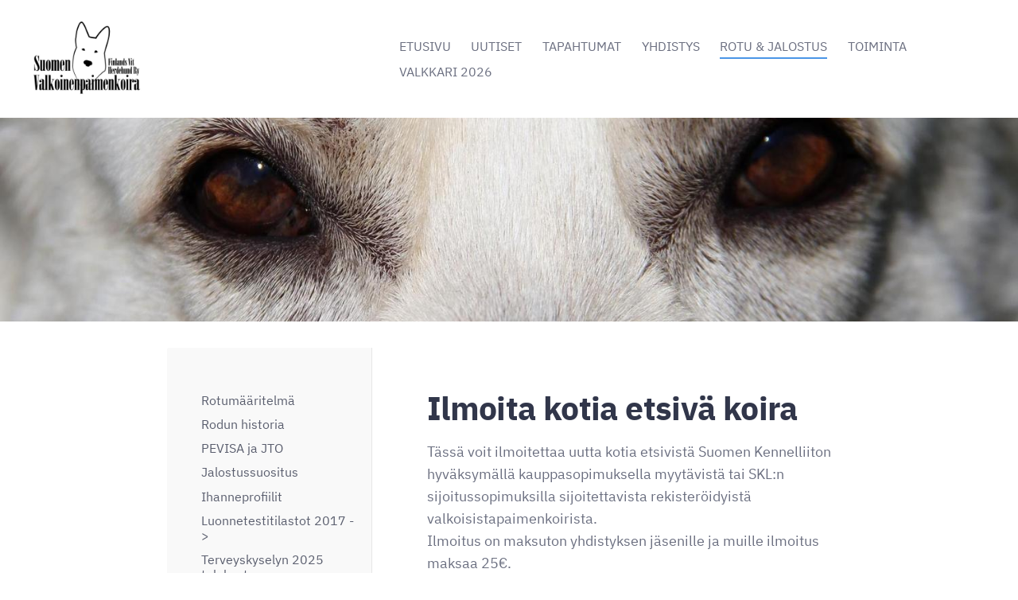

--- FILE ---
content_type: text/html; charset=utf-8
request_url: https://www.valkoinenpaimenkoirayhdistys.net/jalostus/uutta-kotia-etsivat-koirat/ilmoita-kotia-etsiva-koira/
body_size: 7758
content:
<!DOCTYPE html>
<html class="no-js" lang="fi">

<head>
  <title>Ilmoita kotia etsivä koira - Suomen valkoinenpaimenkoira ry - Finlands vit herdehund</title>
  <meta charset="utf-8">
  <meta name="viewport" content="width=device-width,initial-scale=1.0">
  <link rel="preconnect" href="https://fonts.avoine.com" crossorigin>
  <link rel="preconnect" href="https://bin.yhdistysavain.fi" crossorigin>
  <script data-cookieconsent="ignore">
    document.documentElement.classList.replace('no-js', 'js')
  </script>
  
  <link href="https://fonts.avoine.com/fonts/ibm-plex-sans/ya.css" rel="stylesheet" class="font-import">
  <link rel="stylesheet" href="/@css/browsing-1.css?b1768554759s1541582048726">
  
<link rel="canonical" href="https://www.valkoinenpaimenkoirayhdistys.net/jalostus/uutta-kotia-etsivat-koirat/ilmoita-kotia-etsiva-koira/"><meta name="description" content="Tässä voit ilmoitettaa uutta kotia etsivistä Suomen Kennelliiton hyväksymällä kauppasopimuksella myytävistä tai SKL:n sijoitussopimuksilla sijoitettavista rekisteröidyistä valkoisistapaimenkoirista.…"><meta itemprop="name" content="Ilmoita kotia etsivä koira"><meta itemprop="url" content="https://www.valkoinenpaimenkoirayhdistys.net/jalostus/uutta-kotia-etsivat-koirat/ilmoita-kotia-etsiva-koira/"><meta property="og:type" content="website"><meta property="og:title" content="Ilmoita kotia etsivä koira"><meta property="og:url" content="https://www.valkoinenpaimenkoirayhdistys.net/jalostus/uutta-kotia-etsivat-koirat/ilmoita-kotia-etsiva-koira/"><meta property="og:description" content="Tässä voit ilmoitettaa uutta kotia etsivistä Suomen Kennelliiton hyväksymällä kauppasopimuksella myytävistä tai SKL:n sijoitussopimuksilla sijoitettavista rekisteröidyistä valkoisistapaimenkoirista.…"><meta property="og:site_name" content="Suomen valkoinenpaimenkoira ry - Finlands vit herdehund"><meta name="twitter:card" content="summary_large_image"><meta name="twitter:title" content="Ilmoita kotia etsivä koira"><meta name="twitter:description" content="Tässä voit ilmoitettaa uutta kotia etsivistä Suomen Kennelliiton hyväksymällä kauppasopimuksella myytävistä tai SKL:n sijoitussopimuksilla sijoitettavista rekisteröidyistä valkoisistapaimenkoirista.…"><link rel="preload" as="image" href="https://bin.yhdistysavain.fi/1600372/dzqxnogOuLQQPj43rlOD0QqKE9/Logo%20pelkk%C3%A4%20keskitetty.jpg"><link rel="preload" as="image" href="https://bin.yhdistysavain.fi/1600372/GapJlTU2yNMBa5MUfF1O0Qsema/kansi_testib.jpg" imagesrcset="https://bin.yhdistysavain.fi/1600372/GapJlTU2yNMBa5MUfF1O0Qsema@500&#x3D;2edo8rBYXD/kansi_testib.jpg 500w, https://bin.yhdistysavain.fi/1600372/GapJlTU2yNMBa5MUfF1O0Qsema@1000&#x3D;9ZWVNYim0D/kansi_testib.jpg 1000w, https://bin.yhdistysavain.fi/1600372/GapJlTU2yNMBa5MUfF1O0Qsema@1500&#x3D;MtBHIGjAzr/kansi_testib.jpg 1500w, https://bin.yhdistysavain.fi/1600372/GapJlTU2yNMBa5MUfF1O0Qsema/kansi_testib.jpg 2042w">

  
  <script type="module" src="/@res/ssr-browsing/ssr-browsing.js?b1768554759"></script>
</head>

<body data-styles-page-id="1">
  
  
  <div id="app" class=""><a class="skip-link noindex" href="#start-of-content">Siirry sivun sisältöön</a><div class="bartender"><!----><div class="d4-mobile-bar noindex"><div class="d4-mobile-bar__col d4-mobile-bar__col--fill"><div class="d4-mobile-bar__item"><a class="d4-logo d4-logo--horizontal d4-logo--mobileBar noindex" href="/"><div class="d4-logo__image"></div><div class="d4-logo__textWrap"><span class="d4-logo__text">Suomen valkoinenpaimenkoira ry - Finlands vit herdehund</span></div></a></div></div><div class="d4-mobile-bar__col"><button class="d4-mobile-bar__item d4-offcanvas-toggle" data-bartender-toggle="top"><span aria-hidden="true" class="icon d4-offcanvas-toggle__icon"><svg style="fill: currentColor; width: 17px; height: 17px" width="1792" height="1792" viewBox="0 0 1792 1792" xmlns="http://www.w3.org/2000/svg">
  <path d="M1664 1344v128q0 26-19 45t-45 19h-1408q-26 0-45-19t-19-45v-128q0-26 19-45t45-19h1408q26 0 45 19t19 45zm0-512v128q0 26-19 45t-45 19h-1408q-26 0-45-19t-19-45v-128q0-26 19-45t45-19h1408q26 0 45 19t19 45zm0-512v128q0 26-19 45t-45 19h-1408q-26 0-45-19t-19-45v-128q0-26 19-45t45-19h1408q26 0 45 19t19 45z"/>
</svg>
</span><span class="d4-offcanvas-toggle__text sr-only">Valikko</span></button></div><!----></div><div class="d4-canvas bartender__content"><header><div class="d4-background-layers"><div class="d4-background-layer d4-background-layer--brightness"></div><div class="d4-background-layer d4-background-layer--overlay"></div><div class="d4-background-layer d4-background-layer--fade"></div></div><div class="d4-header-wrapper"><div class="flex"><div class="flex__logo"><a class="d4-logo d4-logo--horizontal d4-logo--legacy noindex" href="/"><div class="d4-logo__image"></div><div class="d4-logo__textWrap"><span class="d4-logo__text">Suomen valkoinenpaimenkoira ry - Finlands vit herdehund</span></div></a></div><div class="flex__nav"><nav class="d4-main-nav"><ul class="d4-main-nav__list" tabindex="-1"><!--[--><li class="d4-main-nav__item d4-main-nav__item--level-1"><a class="d4-main-nav__link" href="/" aria-current="false"><!----><span class="d4-main-nav__title">ETUSIVU</span><!----></a><!----></li><li class="d4-main-nav__item d4-main-nav__item--level-1"><a class="d4-main-nav__link" href="/uutiset-2/" aria-current="false"><!----><span class="d4-main-nav__title">UUTISET</span><!----></a><!----></li><li class="d4-main-nav__item d4-main-nav__item--level-1"><a class="d4-main-nav__link" href="/tapahtumat-2/" aria-current="false"><!----><span class="d4-main-nav__title">TAPAHTUMAT</span><!----></a><!----></li><li class="d4-main-nav__item d4-main-nav__item--level-1 nav__item--has-children"><a class="d4-main-nav__link" href="/yhdistys/" aria-current="false"><!----><span class="d4-main-nav__title">YHDISTYS</span><!----></a><!----></li><li class="d4-main-nav__item d4-main-nav__item--level-1 d4-main-nav__item--parent nav__item--has-children"><a class="d4-main-nav__link" href="/jalostus/" aria-current="false"><!----><span class="d4-main-nav__title">ROTU &amp; JALOSTUS</span><!----></a><!----></li><li class="d4-main-nav__item d4-main-nav__item--level-1 nav__item--has-children"><a class="d4-main-nav__link" href="/tapahtumat/" aria-current="false"><!----><span class="d4-main-nav__title">TOIMINTA</span><!----></a><!----></li><li class="d4-main-nav__item d4-main-nav__item--level-1"><a class="d4-main-nav__link" href="/valkkari-2026/" aria-current="false"><!----><span class="d4-main-nav__title">VALKKARI 2026</span><!----></a><!----></li><!--]--></ul></nav><!----></div></div></div><!--[--><!--]--></header><div class="d4-canvas-wrapper"><div class="has-children content"><aside><nav class="d4-sub-nav"><ul class="d4-sub-nav__list" tabindex="-1"><!--[--><li class="d4-sub-nav__item d4-sub-nav__item--level-1"><a class="d4-sub-nav__link" href="/jalostus/rotumaaritelma/" aria-current="false"><!----><span class="d4-sub-nav__title">Rotumääritelmä</span><!----></a><!----></li><li class="d4-sub-nav__item d4-sub-nav__item--level-1"><a class="d4-sub-nav__link" href="/jalostus/rodun-historia/" aria-current="false"><!----><span class="d4-sub-nav__title">Rodun historia</span><!----></a><!----></li><li class="d4-sub-nav__item d4-sub-nav__item--level-1"><a class="d4-sub-nav__link" href="/jalostus/pevisa-ja-jto/" aria-current="false"><!----><span class="d4-sub-nav__title">PEVISA ja JTO</span><!----></a><!----></li><li class="d4-sub-nav__item d4-sub-nav__item--level-1"><a class="d4-sub-nav__link" href="/jalostus/jalostussuositus/" aria-current="false"><!----><span class="d4-sub-nav__title">Jalostussuositus</span><!----></a><!----></li><li class="d4-sub-nav__item d4-sub-nav__item--level-1"><a class="d4-sub-nav__link" href="/jalostus/ihanneprofiilit/" aria-current="false"><!----><span class="d4-sub-nav__title">Ihanneprofiilit</span><!----></a><!----></li><li class="d4-sub-nav__item d4-sub-nav__item--level-1"><a class="d4-sub-nav__link" href="/jalostus/luonnetestitilastot-2017/" aria-current="false"><!----><span class="d4-sub-nav__title">Luonnetestitilastot 2017 -&gt;</span><!----></a><!----></li><li class="d4-sub-nav__item d4-sub-nav__item--level-1"><a class="d4-sub-nav__link" href="/jalostus/terveyskyselyn-2025-tulokset/" aria-current="false"><!----><span class="d4-sub-nav__title">Terveyskyselyn 2025 tulokset</span><!----></a><!----></li><li class="d4-sub-nav__item d4-sub-nav__item--level-1"><a class="d4-sub-nav__link" href="/jalostus/kasvattajat/" aria-current="false"><!----><span class="d4-sub-nav__title">Kasvattajat</span><!----></a><!----></li><li class="d4-sub-nav__item d4-sub-nav__item--level-1"><a class="d4-sub-nav__link" href="/jalostus/pentulista/" aria-current="false"><!----><span class="d4-sub-nav__title">Pentulista</span><!----></a><!----></li><li class="d4-sub-nav__item d4-sub-nav__item--level-1"><a class="d4-sub-nav__link" href="/jalostus/jalostusuroslista/" aria-current="false"><!----><span class="d4-sub-nav__title">Jalostusuroslista</span><!----></a><!----></li><li class="d4-sub-nav__item d4-sub-nav__item--level-1 d4-sub-nav__item--parent nav__item--has-children"><a class="d4-sub-nav__link" href="/jalostus/uutta-kotia-etsivat-koirat/" aria-current="false"><!----><span class="d4-sub-nav__title">Uutta kotia etsivät koirat</span><!----></a><!--[--><!----><ul class="d4-sub-nav__list" tabindex="-1" id="nav__list--36" aria-label="Sivun Uutta kotia etsivät koirat alasivut"><!--[--><li class="d4-sub-nav__item d4-sub-nav__item--level-2 d4-sub-nav__item--parent d4-sub-nav__item--current not-in-menu"><a class="d4-sub-nav__link" href="/jalostus/uutta-kotia-etsivat-koirat/ilmoita-kotia-etsiva-koira/" aria-current="page"><!----><span class="d4-sub-nav__title">Ilmoita kotia etsivä koira</span><!----></a><!----></li><!--]--></ul><!--]--></li><!--]--></ul></nav><div class="zone-container"><div class="zone" data-zone-id="75sidebar"><!----><!--[--><!--]--><!----></div><!----></div></aside><main role="main" id="start-of-content"><div class="zone-container"><div class="zone" data-zone-id="50main"><!----><!--[--><!--[--><div class="widget-container" id="wc-XuZNvTTS7u0mA0gGeVjL"><div id="widget-XuZNvTTS7u0mA0gGeVjL" class="widget widget-text"><!--[--><div><h1>Ilmoita kotia etsivä koira</h1></div><!--]--></div></div><!--]--><!--[--><div class="widget-container" id="wc-G9lH2DVnCOeml5gJnaMW"><div id="widget-G9lH2DVnCOeml5gJnaMW" class="widget widget-text"><!--[--><div><p>Tässä voit ilmoitettaa uutta kotia etsivistä Suomen Kennelliiton hyväksymällä kauppasopimuksella myytävistä tai SKL:n sijoitussopimuksilla sijoitettavista rekisteröidyistä valkoisistapaimenkoirista.<br />Ilmoitus on maksuton yhdistyksen jäsenille ja muille ilmoitus maksaa 25€.</p><p>Koiran voi ilmoittaa listalle koiran omistaja tai kasvattaja.</p></div><!--]--></div></div><!--]--><!--[--><div class="widget-container" id="wc-qccpSdufInMYUdIq2VFg"><div id="widget-qccpSdufInMYUdIq2VFg" class="widget widget-form"><!--[--><div><noscript class="noindex">Kytke selaimesi asetuksista Javascript käyttöön, jotta voit lähettää tämän lomakkeen.</noscript><!--[--><!----><form class="d4-form d4-form--noSpacing d4-form--wide d4-form--site d4-form--hidden" method="post" action="/@form/post"><!--[--><!--]--><div class="d4-form__content" tabindex="-1"><div class="d4-input-wrap"><div class="d4-input-wrap__content"><!--[--><!--[--><!--[--><!--[--><div class="d4-form-content" style=""><!--[--><div><h3><strong>Ilmoita koira kotia etsivien listalle tällä lomakkeella</strong></h3><p><em>Tähdellä merkityt ovat pakollisia kenttiä.</em></p></div><!--]--></div><!--]--><!--[--><div class="d4-input-base d4-input d4-input-base--labelLeft" style=""><label for="form-field-qccpSdufInMYUdIq2VFg-GMq0WjeEveuZG5n5zZHU" class="d4-label d4-label--left"><div class="d4-label__text"><!--[--><!--[--><!--[-->Koiran kutsumanimi<!--]--><!--]--><!--]--><!----></div></label><div class="d4-input-base__content"><!--[--><div class="d4-input__content"><!----><input class="d4-input__input d4-input__input--radius-left d4-input__input--radius-right" id="form-field-qccpSdufInMYUdIq2VFg-GMq0WjeEveuZG5n5zZHU" type="text" autocomplete="off" spellcheck="false" style=""><!----><!----></div><!--]--><!----><!----><div class="d4-input-wrap d4-input-base__after"><div class="d4-input-wrap__content"><!--[--><!--]--></div></div></div></div><!--]--><!--[--><div class="d4-input-base d4-input d4-input-base--labelLeft d4-input-base--required" style=""><label for="form-field-qccpSdufInMYUdIq2VFg-evJjzu7YK7OwROhqzLsh" class="d4-label d4-label--left d4-label--required"><div class="d4-label__text"><!--[--><!--[--><!--[-->Koiran virallinen nimi<!--]--><!--]--><!--]--><span class="d4-label__asterisk" aria-hidden="true"> *</span></div></label><div class="d4-input-base__content"><!--[--><div class="d4-input__content"><!----><input class="d4-input__input d4-input__input--radius-left d4-input__input--radius-right" id="form-field-qccpSdufInMYUdIq2VFg-evJjzu7YK7OwROhqzLsh" type="text" autocomplete="off" spellcheck="false" required style=""><!----><!----></div><!--]--><!----><!----><div class="d4-input-wrap d4-input-base__after"><div class="d4-input-wrap__content"><!--[--><!--]--></div></div></div></div><!--]--><!--[--><div class="d4-input-base d4-input d4-input-base--labelLeft d4-input-base--required" style=""><label for="form-field-qccpSdufInMYUdIq2VFg-M3xl9XR50ItnIfj1qzhx" class="d4-label d4-label--left d4-label--required"><div class="d4-label__text"><!--[--><!--[--><!--[-->Koiran rekisterinumero<!--]--><!--]--><!--]--><span class="d4-label__asterisk" aria-hidden="true"> *</span></div></label><div class="d4-input-base__content"><!--[--><div class="d4-input__content"><!----><input class="d4-input__input d4-input__input--radius-left d4-input__input--radius-right" id="form-field-qccpSdufInMYUdIq2VFg-M3xl9XR50ItnIfj1qzhx" type="text" autocomplete="off" spellcheck="false" required style=""><!----><!----></div><!--]--><!----><!----><div class="d4-input-wrap d4-input-base__after"><div class="d4-input-wrap__content"><!--[--><!--]--></div></div></div></div><!--]--><!--[--><fieldset id="form-field-qccpSdufInMYUdIq2VFg-vHU2PJmB8TKLLCihi7SS" class="d4-fieldset"><div class="d4-fieldset__wrap d4-fieldset__wrap--labelLeft"><div class="d4-fieldset__legendWrap d4-fieldset__legendWrap--left"><legend class="d4-fieldset__legend d4-fieldset__legend--left d4-fieldset__legend--required">Koira<span class="d4-fieldset__asterisk" aria-hidden="true"> *</span></legend></div><div class="d4-fieldset__content"><div class="d4-input-wrap"><div class="d4-input-wrap__content"><!--[--><!--[--><!--[--><div class="d4-input-base d4-radio" style=""><!----><div class="d4-input-base__content"><!--[--><label for="form-field-qccpSdufInMYUdIq2VFg-vHU2PJmB8TKLLCihi7SS-vLIUHPUxejlO16WvXaM9" class="d4-label d4-label--noSpacing d4-label--indent d4-radio__label"><div class="d4-label__text"><!--[--><input class="d4-radio__input" type="radio" id="form-field-qccpSdufInMYUdIq2VFg-vHU2PJmB8TKLLCihi7SS-vLIUHPUxejlO16WvXaM9" value="vLIUHPUxejlO16WvXaM9"><div class="d4-radio__boxWrap"><span class="d4-radio__box"><span class="d4-radio__tick"></span></span></div><span class=""><!--[-->myydään<!--]--></span><!--]--><!----></div></label><!----><!--]--><!----><!----><div class="d4-input-wrap d4-input-base__after d4-input-base__after--indent"><div class="d4-input-wrap__content"><!--[--><!--]--></div></div></div></div><div class="d4-input-base d4-radio" style=""><!----><div class="d4-input-base__content"><!--[--><label for="form-field-qccpSdufInMYUdIq2VFg-vHU2PJmB8TKLLCihi7SS-7xwSbw53E2l25oNtdGvR" class="d4-label d4-label--noSpacing d4-label--indent d4-radio__label"><div class="d4-label__text"><!--[--><input class="d4-radio__input" type="radio" id="form-field-qccpSdufInMYUdIq2VFg-vHU2PJmB8TKLLCihi7SS-7xwSbw53E2l25oNtdGvR" value="7xwSbw53E2l25oNtdGvR"><div class="d4-radio__boxWrap"><span class="d4-radio__box"><span class="d4-radio__tick"></span></span></div><span class=""><!--[-->sijoitetaan<!--]--></span><!--]--><!----></div></label><!----><!--]--><!----><!----><div class="d4-input-wrap d4-input-base__after d4-input-base__after--indent"><div class="d4-input-wrap__content"><!--[--><!--]--></div></div></div></div><!--]--><!--]--><!--]--></div></div></div></div></fieldset><!--]--><!--[--><div class="d4-input-base d4-input d4-input-base--labelLeft d4-input-base--required" style=""><label for="form-field-qccpSdufInMYUdIq2VFg-uXVmwsGoMTAMGZVVhCXm" class="d4-label d4-label--left d4-label--required"><div class="d4-label__text"><!--[--><!--[--><!--[-->Hinta (€)<!--]--><!--]--><!--]--><span class="d4-label__asterisk" aria-hidden="true"> *</span></div></label><div class="d4-input-base__content"><!--[--><div class="d4-input__content"><!----><input class="d4-input__input d4-input__input--radius-left d4-input__input--radius-right" id="form-field-qccpSdufInMYUdIq2VFg-uXVmwsGoMTAMGZVVhCXm" type="text" autocomplete="off" spellcheck="false" required style=""><!----><!----></div><!--]--><!----><!----><div class="d4-input-wrap d4-input-base__after"><div class="d4-input-wrap__content"><!--[--><!--]--></div></div></div></div><!--]--><!--[--><div class="d4-input-base d4-input d4-input-base--labelLeft d4-input-base--required" style=""><label for="form-field-qccpSdufInMYUdIq2VFg-Hw6OHUNs5noEpA4E5e9N" class="d4-label d4-label--left d4-label--required"><div class="d4-label__text"><!--[--><!--[--><!--[-->Koiran sijainti<!--]--><!--]--><!--]--><span class="d4-label__asterisk" aria-hidden="true"> *</span></div></label><div class="d4-input-base__content"><!--[--><div class="d4-input__content"><!----><input class="d4-input__input d4-input__input--radius-left d4-input__input--radius-right" id="form-field-qccpSdufInMYUdIq2VFg-Hw6OHUNs5noEpA4E5e9N" type="text" autocomplete="off" spellcheck="false" required style=""><!----><!----></div><!--]--><!----><!----><div class="d4-input-wrap d4-input-base__after"><div class="d4-input-wrap__content"><!--[--><!--]--></div></div></div></div><!--]--><!--[--><div class="d4-input-base d4-textarea d4-input-base--labelLeft" style=""><label for="form-field-qccpSdufInMYUdIq2VFg-GgDR7B7NvIluFufp4TXl" class="d4-label d4-label--left"><div class="d4-label__text"><!--[--><!--[--><!--[-->Kuvaus koirasta ja miksi etsii uutta kotia<!--]--><!--]--><!--]--><!----></div></label><div class="d4-input-base__content"><!--[--><textarea class="d4-textarea__input" id="form-field-qccpSdufInMYUdIq2VFg-GgDR7B7NvIluFufp4TXl" rows="3" autocomplete="off" spellcheck="false"></textarea><!--]--><!----><!----><div class="d4-input-wrap d4-input-base__after"><div class="d4-input-wrap__content"><!--[--><!--]--></div></div></div></div><!--]--><!--[--><div class="d4-input-base d4-textarea d4-input-base--labelLeft" style=""><label for="form-field-qccpSdufInMYUdIq2VFg-PPYKHVjfgVcIDdUwWEBc" class="d4-label d4-label--left"><div class="d4-label__text"><!--[--><!--[--><!--[-->Toiveet tai vaatimukset tulevalle kodille<!--]--><!--]--><!--]--><!----></div></label><div class="d4-input-base__content"><!--[--><textarea class="d4-textarea__input" id="form-field-qccpSdufInMYUdIq2VFg-PPYKHVjfgVcIDdUwWEBc" rows="3" autocomplete="off" spellcheck="false"></textarea><!--]--><!----><!----><div class="d4-input-wrap d4-input-base__after"><div class="d4-input-wrap__content"><!--[--><!--]--></div></div></div></div><!--]--><!--[--><div class="d4-input-base d4-input d4-input-base--labelLeft d4-input-base--required" style=""><label for="form-field-qccpSdufInMYUdIq2VFg-MHgCg8w6Hn2aC2S5CpSu" class="d4-label d4-label--left d4-label--required"><div class="d4-label__text"><!--[--><!--[--><!--[-->Ilmoittajan etu- ja sukunimi<!--]--><!--]--><!--]--><span class="d4-label__asterisk" aria-hidden="true"> *</span></div></label><div class="d4-input-base__content"><!--[--><div class="d4-input__content"><!----><input class="d4-input__input d4-input__input--radius-left d4-input__input--radius-right" id="form-field-qccpSdufInMYUdIq2VFg-MHgCg8w6Hn2aC2S5CpSu" type="text" autocomplete="off" spellcheck="false" required style=""><!----><!----></div><!--]--><!----><!----><div class="d4-input-wrap d4-input-base__after"><div class="d4-input-wrap__content"><!--[--><!--]--></div></div></div></div><!--]--><!--[--><fieldset id="form-field-qccpSdufInMYUdIq2VFg-wU0x4CWryvhny4Ta5dzY" class="d4-fieldset"><div class="d4-fieldset__wrap d4-fieldset__wrap--labelLeft"><div class="d4-fieldset__legendWrap d4-fieldset__legendWrap--left"><legend class="d4-fieldset__legend d4-fieldset__legend--left d4-fieldset__legend--required">Ilmoittajan nimi julkaistaan<span class="d4-fieldset__asterisk" aria-hidden="true"> *</span></legend></div><div class="d4-fieldset__content"><div class="d4-input-wrap"><div class="d4-input-wrap__content"><!--[--><!--[--><!--[--><div class="d4-input-base d4-radio" style=""><!----><div class="d4-input-base__content"><!--[--><label for="form-field-qccpSdufInMYUdIq2VFg-wU0x4CWryvhny4Ta5dzY-o7Bz4BuOQ3XNuViYP11B" class="d4-label d4-label--noSpacing d4-label--indent d4-radio__label"><div class="d4-label__text"><!--[--><input class="d4-radio__input" type="radio" id="form-field-qccpSdufInMYUdIq2VFg-wU0x4CWryvhny4Ta5dzY-o7Bz4BuOQ3XNuViYP11B" value="o7Bz4BuOQ3XNuViYP11B"><div class="d4-radio__boxWrap"><span class="d4-radio__box"><span class="d4-radio__tick"></span></span></div><span class=""><!--[-->Kyllä<!--]--></span><!--]--><!----></div></label><!----><!--]--><!----><!----><div class="d4-input-wrap d4-input-base__after d4-input-base__after--indent"><div class="d4-input-wrap__content"><!--[--><!--]--></div></div></div></div><div class="d4-input-base d4-radio" style=""><!----><div class="d4-input-base__content"><!--[--><label for="form-field-qccpSdufInMYUdIq2VFg-wU0x4CWryvhny4Ta5dzY-vTdsW4ljlC8FsCAvffdp" class="d4-label d4-label--noSpacing d4-label--indent d4-radio__label"><div class="d4-label__text"><!--[--><input class="d4-radio__input" type="radio" id="form-field-qccpSdufInMYUdIq2VFg-wU0x4CWryvhny4Ta5dzY-vTdsW4ljlC8FsCAvffdp" value="vTdsW4ljlC8FsCAvffdp"><div class="d4-radio__boxWrap"><span class="d4-radio__box"><span class="d4-radio__tick"></span></span></div><span class=""><!--[-->Ei<!--]--></span><!--]--><!----></div></label><!----><!--]--><!----><!----><div class="d4-input-wrap d4-input-base__after d4-input-base__after--indent"><div class="d4-input-wrap__content"><!--[--><!--]--></div></div></div></div><!--]--><!--]--><!--]--></div></div></div></div></fieldset><!--]--><!--[--><fieldset id="form-field-qccpSdufInMYUdIq2VFg-cJ7TtGm6QffTIYMq002S" class="d4-fieldset"><div class="d4-fieldset__wrap d4-fieldset__wrap--labelLeft"><div class="d4-fieldset__legendWrap d4-fieldset__legendWrap--left"><legend class="d4-fieldset__legend d4-fieldset__legend--left d4-fieldset__legend--required">Ilmoittaja on koiran<span class="d4-fieldset__asterisk" aria-hidden="true"> *</span></legend></div><div class="d4-fieldset__content"><div class="d4-input-wrap"><div class="d4-input-wrap__content"><!--[--><!--[--><!--[--><div class="d4-input-base d4-radio" style=""><!----><div class="d4-input-base__content"><!--[--><label for="form-field-qccpSdufInMYUdIq2VFg-cJ7TtGm6QffTIYMq002S-g2ijJYi3P1CKWVNa00ep" class="d4-label d4-label--noSpacing d4-label--indent d4-radio__label"><div class="d4-label__text"><!--[--><input class="d4-radio__input" type="radio" id="form-field-qccpSdufInMYUdIq2VFg-cJ7TtGm6QffTIYMq002S-g2ijJYi3P1CKWVNa00ep" value="g2ijJYi3P1CKWVNa00ep"><div class="d4-radio__boxWrap"><span class="d4-radio__box"><span class="d4-radio__tick"></span></span></div><span class=""><!--[-->omistaja<!--]--></span><!--]--><!----></div></label><!----><!--]--><!----><!----><div class="d4-input-wrap d4-input-base__after d4-input-base__after--indent"><div class="d4-input-wrap__content"><!--[--><!--]--></div></div></div></div><div class="d4-input-base d4-radio" style=""><!----><div class="d4-input-base__content"><!--[--><label for="form-field-qccpSdufInMYUdIq2VFg-cJ7TtGm6QffTIYMq002S-GW95kEetQkTkiizGY5EC" class="d4-label d4-label--noSpacing d4-label--indent d4-radio__label"><div class="d4-label__text"><!--[--><input class="d4-radio__input" type="radio" id="form-field-qccpSdufInMYUdIq2VFg-cJ7TtGm6QffTIYMq002S-GW95kEetQkTkiizGY5EC" value="GW95kEetQkTkiizGY5EC"><div class="d4-radio__boxWrap"><span class="d4-radio__box"><span class="d4-radio__tick"></span></span></div><span class=""><!--[-->kasvattaja<!--]--></span><!--]--><!----></div></label><!----><!--]--><!----><!----><div class="d4-input-wrap d4-input-base__after d4-input-base__after--indent"><div class="d4-input-wrap__content"><!--[--><!--]--></div></div></div></div><!--]--><!--]--><!--]--></div></div></div></div></fieldset><!--]--><!--[--><div class="d4-input-base d4-input d4-input-base--labelLeft d4-input-base--required" style=""><label for="form-field-qccpSdufInMYUdIq2VFg-B6RaLB2Jy1XpJTv4t1A8" class="d4-label d4-label--left d4-label--required"><div class="d4-label__text"><!--[--><!--[--><!--[-->Ilmoittajan lähiosoite<!--]--><!--]--><!--]--><span class="d4-label__asterisk" aria-hidden="true"> *</span></div></label><div class="d4-input-base__content"><!--[--><div class="d4-input__content"><!----><input class="d4-input__input d4-input__input--radius-left d4-input__input--radius-right" id="form-field-qccpSdufInMYUdIq2VFg-B6RaLB2Jy1XpJTv4t1A8" type="text" autocomplete="off" spellcheck="false" required style=""><!----><!----></div><!--]--><!----><!----><div class="d4-input-wrap d4-input-base__after"><div class="d4-input-wrap__content"><!--[--><!--]--></div></div></div></div><!--]--><!--[--><div class="d4-input-base d4-input d4-input-base--labelLeft d4-input-base--required" style=""><label for="form-field-qccpSdufInMYUdIq2VFg-ReKSB1KWtDiosqymflRz" class="d4-label d4-label--left d4-label--required"><div class="d4-label__text"><!--[--><!--[--><!--[-->Ilmoittajan postinumero ja -toimipaikka<!--]--><!--]--><!--]--><span class="d4-label__asterisk" aria-hidden="true"> *</span></div></label><div class="d4-input-base__content"><!--[--><div class="d4-input__content"><!----><input class="d4-input__input d4-input__input--radius-left d4-input__input--radius-right" id="form-field-qccpSdufInMYUdIq2VFg-ReKSB1KWtDiosqymflRz" type="text" autocomplete="off" spellcheck="false" required style=""><!----><!----></div><!--]--><!----><!----><div class="d4-input-wrap d4-input-base__after"><div class="d4-input-wrap__content"><!--[--><!--]--></div></div></div></div><!--]--><!--[--><div class="d4-input-base d4-input d4-input-base--labelLeft d4-input-base--required" style=""><label for="form-field-qccpSdufInMYUdIq2VFg-gMnb3ZCE2f5GEiQMU4B5" class="d4-label d4-label--left d4-label--required"><div class="d4-label__text"><!--[--><!--[--><!--[-->Ilmoittajan sähköposti<!--]--><!--]--><!--]--><span class="d4-label__asterisk" aria-hidden="true"> *</span></div></label><div class="d4-input-base__content"><!--[--><div class="d4-input__content"><!----><input class="d4-input__input d4-input__input--radius-left d4-input__input--radius-right" id="form-field-qccpSdufInMYUdIq2VFg-gMnb3ZCE2f5GEiQMU4B5" type="email" autocomplete="off" spellcheck="false" required style=""><!----><!----></div><!--]--><!----><!----><div class="d4-input-wrap d4-input-base__after"><div class="d4-input-wrap__content"><!--[--><!--]--></div></div></div></div><!--]--><!--[--><fieldset id="form-field-qccpSdufInMYUdIq2VFg-cmCNdzDeE3zoMkOUiyFv" class="d4-fieldset"><div class="d4-fieldset__wrap d4-fieldset__wrap--labelLeft"><div class="d4-fieldset__legendWrap d4-fieldset__legendWrap--left"><legend class="d4-fieldset__legend d4-fieldset__legend--left d4-fieldset__legend--required">Sähköpostiosoite julkaistaan ilmoituksessa<span class="d4-fieldset__asterisk" aria-hidden="true"> *</span></legend></div><div class="d4-fieldset__content"><div class="d4-input-wrap"><div class="d4-input-wrap__content"><!--[--><!--[--><!--[--><div class="d4-input-base d4-radio" style=""><!----><div class="d4-input-base__content"><!--[--><label for="form-field-qccpSdufInMYUdIq2VFg-cmCNdzDeE3zoMkOUiyFv-A939335wDntBjHPH0wtS" class="d4-label d4-label--noSpacing d4-label--indent d4-radio__label"><div class="d4-label__text"><!--[--><input class="d4-radio__input" type="radio" id="form-field-qccpSdufInMYUdIq2VFg-cmCNdzDeE3zoMkOUiyFv-A939335wDntBjHPH0wtS" value="A939335wDntBjHPH0wtS"><div class="d4-radio__boxWrap"><span class="d4-radio__box"><span class="d4-radio__tick"></span></span></div><span class=""><!--[-->Kyllä<!--]--></span><!--]--><!----></div></label><!----><!--]--><!----><!----><div class="d4-input-wrap d4-input-base__after d4-input-base__after--indent"><div class="d4-input-wrap__content"><!--[--><!--]--></div></div></div></div><div class="d4-input-base d4-radio" style=""><!----><div class="d4-input-base__content"><!--[--><label for="form-field-qccpSdufInMYUdIq2VFg-cmCNdzDeE3zoMkOUiyFv-eA7I3kZ2xLExBpFVT9kp" class="d4-label d4-label--noSpacing d4-label--indent d4-radio__label"><div class="d4-label__text"><!--[--><input class="d4-radio__input" type="radio" id="form-field-qccpSdufInMYUdIq2VFg-cmCNdzDeE3zoMkOUiyFv-eA7I3kZ2xLExBpFVT9kp" value="eA7I3kZ2xLExBpFVT9kp"><div class="d4-radio__boxWrap"><span class="d4-radio__box"><span class="d4-radio__tick"></span></span></div><span class=""><!--[-->Ei<!--]--></span><!--]--><!----></div></label><!----><!--]--><!----><!----><div class="d4-input-wrap d4-input-base__after d4-input-base__after--indent"><div class="d4-input-wrap__content"><!--[--><!--]--></div></div></div></div><!--]--><!--]--><!--]--></div></div></div></div></fieldset><!--]--><!--[--><div class="d4-input-base d4-input d4-input-base--labelLeft d4-input-base--required" style=""><label for="form-field-qccpSdufInMYUdIq2VFg-yieAqPlGQPYS5qF2dcci" class="d4-label d4-label--left d4-label--required"><div class="d4-label__text"><!--[--><!--[--><!--[-->Ilmoittajan puhelinnumero<!--]--><!--]--><!--]--><span class="d4-label__asterisk" aria-hidden="true"> *</span></div></label><div class="d4-input-base__content"><!--[--><div class="d4-input__content"><!----><input class="d4-input__input d4-input__input--radius-left d4-input__input--radius-right" id="form-field-qccpSdufInMYUdIq2VFg-yieAqPlGQPYS5qF2dcci" type="text" autocomplete="off" spellcheck="false" required style=""><!----><!----></div><!--]--><!----><!----><div class="d4-input-wrap d4-input-base__after"><div class="d4-input-wrap__content"><!--[--><!--]--></div></div></div></div><!--]--><!--[--><fieldset id="form-field-qccpSdufInMYUdIq2VFg-7PwMOM6OJnOlCKUlMYH1" class="d4-fieldset"><div class="d4-fieldset__wrap d4-fieldset__wrap--labelLeft"><div class="d4-fieldset__legendWrap d4-fieldset__legendWrap--left"><legend class="d4-fieldset__legend d4-fieldset__legend--left d4-fieldset__legend--required">Puhelinnumero julkaistaan ilmoituksessa<span class="d4-fieldset__asterisk" aria-hidden="true"> *</span></legend></div><div class="d4-fieldset__content"><div class="d4-input-wrap"><div class="d4-input-wrap__content"><!--[--><!--[--><!--[--><div class="d4-input-base d4-radio" style=""><!----><div class="d4-input-base__content"><!--[--><label for="form-field-qccpSdufInMYUdIq2VFg-7PwMOM6OJnOlCKUlMYH1-C1MQBYYEfB0WghiyCZKm" class="d4-label d4-label--noSpacing d4-label--indent d4-radio__label"><div class="d4-label__text"><!--[--><input class="d4-radio__input" type="radio" id="form-field-qccpSdufInMYUdIq2VFg-7PwMOM6OJnOlCKUlMYH1-C1MQBYYEfB0WghiyCZKm" value="C1MQBYYEfB0WghiyCZKm"><div class="d4-radio__boxWrap"><span class="d4-radio__box"><span class="d4-radio__tick"></span></span></div><span class=""><!--[-->Kyllä<!--]--></span><!--]--><!----></div></label><!----><!--]--><!----><!----><div class="d4-input-wrap d4-input-base__after d4-input-base__after--indent"><div class="d4-input-wrap__content"><!--[--><!--]--></div></div></div></div><div class="d4-input-base d4-radio" style=""><!----><div class="d4-input-base__content"><!--[--><label for="form-field-qccpSdufInMYUdIq2VFg-7PwMOM6OJnOlCKUlMYH1-jAYL0UiDD26umAIeuzOE" class="d4-label d4-label--noSpacing d4-label--indent d4-radio__label"><div class="d4-label__text"><!--[--><input class="d4-radio__input" type="radio" id="form-field-qccpSdufInMYUdIq2VFg-7PwMOM6OJnOlCKUlMYH1-jAYL0UiDD26umAIeuzOE" value="jAYL0UiDD26umAIeuzOE"><div class="d4-radio__boxWrap"><span class="d4-radio__box"><span class="d4-radio__tick"></span></span></div><span class=""><!--[-->Ei<!--]--></span><!--]--><!----></div></label><!----><!--]--><!----><!----><div class="d4-input-wrap d4-input-base__after d4-input-base__after--indent"><div class="d4-input-wrap__content"><!--[--><!--]--></div></div></div></div><!--]--><!--]--><!--]--></div></div></div></div></fieldset><!--]--><!--[--><fieldset id="form-field-qccpSdufInMYUdIq2VFg-aNvEnIQPHPaVuEOa5ug9" class="d4-fieldset"><div class="d4-fieldset__wrap d4-fieldset__wrap--labelLeft"><div class="d4-fieldset__legendWrap d4-fieldset__legendWrap--left"><legend class="d4-fieldset__legend d4-fieldset__legend--left d4-fieldset__legend--required">Ilmoittaja on Suomen Valkoinenpaimenkoira ry:n jäsen<span class="d4-fieldset__asterisk" aria-hidden="true"> *</span></legend></div><div class="d4-fieldset__content"><div class="d4-input-wrap"><div class="d4-input-wrap__content"><!--[--><!--[--><!--[--><div class="d4-input-base d4-radio" style=""><!----><div class="d4-input-base__content"><!--[--><label for="form-field-qccpSdufInMYUdIq2VFg-aNvEnIQPHPaVuEOa5ug9-CS2znz7LNxMPHMo4beBK" class="d4-label d4-label--noSpacing d4-label--indent d4-radio__label"><div class="d4-label__text"><!--[--><input class="d4-radio__input" type="radio" id="form-field-qccpSdufInMYUdIq2VFg-aNvEnIQPHPaVuEOa5ug9-CS2znz7LNxMPHMo4beBK" value="CS2znz7LNxMPHMo4beBK"><div class="d4-radio__boxWrap"><span class="d4-radio__box"><span class="d4-radio__tick"></span></span></div><span class=""><!--[-->Kyllä<!--]--></span><!--]--><!----></div></label><!----><!--]--><!----><!----><div class="d4-input-wrap d4-input-base__after d4-input-base__after--indent"><div class="d4-input-wrap__content"><!--[--><!--]--></div></div></div></div><div class="d4-input-base d4-radio" style=""><!----><div class="d4-input-base__content"><!--[--><label for="form-field-qccpSdufInMYUdIq2VFg-aNvEnIQPHPaVuEOa5ug9-nrfUEynxhTGZW8tknLVF" class="d4-label d4-label--noSpacing d4-label--indent d4-radio__label"><div class="d4-label__text"><!--[--><input class="d4-radio__input" type="radio" id="form-field-qccpSdufInMYUdIq2VFg-aNvEnIQPHPaVuEOa5ug9-nrfUEynxhTGZW8tknLVF" value="nrfUEynxhTGZW8tknLVF"><div class="d4-radio__boxWrap"><span class="d4-radio__box"><span class="d4-radio__tick"></span></span></div><span class=""><!--[-->Ei<!--]--></span><!--]--><!----></div></label><!----><!--]--><!----><!----><div class="d4-input-wrap d4-input-base__after d4-input-base__after--indent"><div class="d4-input-wrap__content"><!--[--><!--]--></div></div></div></div><!--]--><!--]--><!--]--></div></div></div></div></fieldset><!--]--><!--[--><div class="d4-input-base d4-attachment d4-input-base--labelLeft" style=""><label for="form-field-qccpSdufInMYUdIq2VFg-TTV9dC0JxUm6mSoucYS9" class="d4-label d4-label--left"><div class="d4-label__text"><!--[--><!--[--><!--[-->Lisää kuva<!--]--><!--]--><!--]--><!----></div></label><div class="d4-input-base__content"><!--[--><div class="d4-attachment__content"><!--[--><button type="button" class="d4-button d4-button--spacing-normal d4-button--color-secondary d4-button--icon-left d4-button--context-website d4-button--text-center" style="" aria-disabled="false"><div class="d4-button__content"><!----><span class="d4-button__text">Valitse tiedosto</span></div><!----><!----></button><div class="d4-attachment__input" aria-hidden="true"><input class="d4-attachment__input" id="form-field-qccpSdufInMYUdIq2VFg-TTV9dC0JxUm6mSoucYS9" type="file" tabindex="-1"></div><!--]--></div><!--]--><!----><!----><div class="d4-input-wrap d4-input-base__after"><div class="d4-input-wrap__content"><!--[--><!--]--></div></div></div></div><!--]--><!--]--><div class="widget-form__asv"><!--[--><div class="d4-input-base d4-input" style=""><label for="form-field-qccpSdufInMYUdIq2VFg-d4asv1" class="d4-label"><div class="d4-label__text"><!--[--><!--[--><!--[-->d4asv1<!--]--><!--]--><!--]--><!----></div></label><div class="d4-input-base__content"><!--[--><div class="d4-input__content"><!----><input class="d4-input__input d4-input__input--radius-left d4-input__input--radius-right" id="form-field-qccpSdufInMYUdIq2VFg-d4asv1" type="text" autocomplete="off" spellcheck="false" style=""><!----><!----></div><!--]--><!----><!----><div class="d4-input-wrap d4-input-base__after"><div class="d4-input-wrap__content"><!--[--><!--]--></div></div></div></div><div class="d4-input-base d4-input" style=""><label for="form-field-qccpSdufInMYUdIq2VFg-d4asv2" class="d4-label"><div class="d4-label__text"><!--[--><!--[--><!--[-->d4asv2<!--]--><!--]--><!--]--><!----></div></label><div class="d4-input-base__content"><!--[--><div class="d4-input__content"><!----><input class="d4-input__input d4-input__input--radius-left d4-input__input--radius-right" id="form-field-qccpSdufInMYUdIq2VFg-d4asv2" type="text" autocomplete="off" spellcheck="false" style="" value="Enter your name"><!----><!----></div><!--]--><!----><!----><div class="d4-input-wrap d4-input-base__after"><div class="d4-input-wrap__content"><!--[--><!--]--></div></div></div></div><div class="d4-input-base d4-input" style=""><label for="form-field-qccpSdufInMYUdIq2VFg-d4asv3" class="d4-label"><div class="d4-label__text"><!--[--><!--[--><!--[-->d4asv3<!--]--><!--]--><!--]--><!----></div></label><div class="d4-input-base__content"><!--[--><div class="d4-input__content"><!----><input class="d4-input__input d4-input__input--radius-left d4-input__input--radius-right" id="form-field-qccpSdufInMYUdIq2VFg-d4asv3" type="text" autocomplete="off" spellcheck="false" style=""><!----><!----></div><!--]--><!----><!----><div class="d4-input-wrap d4-input-base__after"><div class="d4-input-wrap__content"><!--[--><!--]--></div></div></div></div><!--]--></div><!----><div class="d4-form-content d4-form-content--indent" style=""><!--[--><button type="submit" class="d4-button d4-button--spacing-normal d4-button--color-primary d4-button--icon-left d4-button--context-website d4-button--text-center" style="" aria-disabled="false"><div class="d4-button__content"><!----><span class="d4-button__text">Lähetä lomake</span></div><!----><!----></button><!--]--></div><!--]--><!--]--></div></div></div><!--[--><!--]--></form><!--]--></div><!--]--></div></div><!--]--><!--]--><!----></div><!----></div></main></div><footer class="d4-footer"><div class="d4-footer__wrap flex"><div class="d4-footer__copylogin copylogin"><span><a id="login-link" href="/@admin/website/?page=%2Fjalostus%2Fuutta-kotia-etsivat-koirat%2Filmoita-kotia-etsiva-koira%2F" target="_top" rel="nofollow" aria-label="Kirjaudu sivustolle"> © </a> Suomen valkoinenpaimenkoira ry - Finlands vit herdehund</span></div><div class="d4-footer__menu footer-menu" data-widget-edit-tip=""><ul><!----><!----><li class="footer-menu__iconItem"><a class="footer-menu__iconLink" href="https://www.facebook.com/suomenvalkoinenpaimenkoira/" target="_blank"><span aria-hidden="true" class="icon footer-menu__icon"><svg style="fill: currentColor; width: 16px; height: 16px" width="1792" height="1792" viewBox="0 0 1792 1792" xmlns="http://www.w3.org/2000/svg" fill="#819798">
  <path d="M1343 12v264h-157q-86 0-116 36t-30 108v189h293l-39 296h-254v759h-306v-759h-255v-296h255v-218q0-186 104-288.5t277-102.5q147 0 228 12z"/>
</svg>
</span><span class="sr-only">Facebook</span></a></li><!----><!----><li><a href="https://www.yhdistysavain.fi" class="made-with" target="_blank" rel="noopener">Tehty Yhdistysavaimella</a></li></ul></div></div></footer></div></div><div class="d4-offcanvas d4-offcanvas--top bartender__bar bartender__bar--top" aria-label="Valikko" mode="float"><!----><nav class="d4-mobile-nav"><ul class="d4-mobile-nav__list" tabindex="-1"><!--[--><li class="d4-mobile-nav__item d4-mobile-nav__item--level-1"><a class="d4-mobile-nav__link" href="/" aria-current="false"><!----><span class="d4-mobile-nav__title">ETUSIVU</span><!----></a><!----></li><li class="d4-mobile-nav__item d4-mobile-nav__item--level-1"><a class="d4-mobile-nav__link" href="/uutiset-2/" aria-current="false"><!----><span class="d4-mobile-nav__title">UUTISET</span><!----></a><!----></li><li class="d4-mobile-nav__item d4-mobile-nav__item--level-1"><a class="d4-mobile-nav__link" href="/tapahtumat-2/" aria-current="false"><!----><span class="d4-mobile-nav__title">TAPAHTUMAT</span><!----></a><!----></li><li class="d4-mobile-nav__item d4-mobile-nav__item--level-1 d4-mobile-nav__item--has-children"><a class="d4-mobile-nav__link" href="/yhdistys/" aria-current="false"><!----><span class="d4-mobile-nav__title">YHDISTYS</span><!----></a><!--[--><button class="navExpand navExpand--active" data-text-expand="Näytä sivun YHDISTYS alasivut" data-text-unexpand="Piilota sivun YHDISTYS alasivut" aria-label="Näytä sivun YHDISTYS alasivut" aria-controls="nav__list--2" aria-expanded="true"><span aria-hidden="true" class="icon navExpand__icon navExpand__icon--plus"><svg style="fill: currentColor; width: 14px; height: 14px" width="11" height="11" viewBox="0 0 11 11" xmlns="http://www.w3.org/2000/svg">
  <path d="M11 5.182v.636c0 .227-.08.42-.24.58-.158.16-.35.238-.578.238H6.636v3.546c0 .227-.08.42-.238.58-.16.158-.353.238-.58.238h-.636c-.227 0-.42-.08-.58-.24-.16-.158-.238-.35-.238-.578V6.636H.818c-.227 0-.42-.08-.58-.238C.08 6.238 0 6.045 0 5.818v-.636c0-.227.08-.42.24-.58.158-.16.35-.238.578-.238h3.546V.818c0-.227.08-.42.238-.58.16-.158.353-.238.58-.238h.636c.227 0 .42.08.58.24.16.158.238.35.238.578v3.546h3.546c.227 0 .42.08.58.238.158.16.238.353.238.58z" fill-rule="nonzero"/>
</svg>
</span><span aria-hidden="true" class="icon navExpand__icon navExpand__icon--minus"><svg style="fill: currentColor; width: 14px; height: 14px" width="1792" height="1792" viewBox="0 0 1792 1792" xmlns="http://www.w3.org/2000/svg">
  <path d="M1600 736v192q0 40-28 68t-68 28h-1216q-40 0-68-28t-28-68v-192q0-40 28-68t68-28h1216q40 0 68 28t28 68z"/>
</svg>
</span></button><ul class="d4-mobile-nav__list" tabindex="-1" id="nav__list--2" aria-label="Sivun YHDISTYS alasivut"><!--[--><li class="d4-mobile-nav__item d4-mobile-nav__item--level-2"><a class="d4-mobile-nav__link" href="/yhdistys/jaseneksi/" aria-current="false"><!----><span class="d4-mobile-nav__title">Jäseneksi</span><!----></a><!----></li><li class="d4-mobile-nav__item d4-mobile-nav__item--level-2"><a class="d4-mobile-nav__link" href="/yhdistys/organisaatio/" aria-current="false"><!----><span class="d4-mobile-nav__title">Organisaatio ja yhteystiedot</span><!----></a><!----></li><li class="d4-mobile-nav__item d4-mobile-nav__item--level-2 d4-mobile-nav__item--has-children"><a class="d4-mobile-nav__link" href="/yhdistys/kokoukset/" aria-current="false"><!----><span class="d4-mobile-nav__title">Kokoukset</span><!----></a><!--[--><button class="navExpand navExpand--active" data-text-expand="Näytä sivun Kokoukset alasivut" data-text-unexpand="Piilota sivun Kokoukset alasivut" aria-label="Näytä sivun Kokoukset alasivut" aria-controls="nav__list--56" aria-expanded="true"><span aria-hidden="true" class="icon navExpand__icon navExpand__icon--plus"><svg style="fill: currentColor; width: 14px; height: 14px" width="11" height="11" viewBox="0 0 11 11" xmlns="http://www.w3.org/2000/svg">
  <path d="M11 5.182v.636c0 .227-.08.42-.24.58-.158.16-.35.238-.578.238H6.636v3.546c0 .227-.08.42-.238.58-.16.158-.353.238-.58.238h-.636c-.227 0-.42-.08-.58-.24-.16-.158-.238-.35-.238-.578V6.636H.818c-.227 0-.42-.08-.58-.238C.08 6.238 0 6.045 0 5.818v-.636c0-.227.08-.42.24-.58.158-.16.35-.238.578-.238h3.546V.818c0-.227.08-.42.238-.58.16-.158.353-.238.58-.238h.636c.227 0 .42.08.58.24.16.158.238.35.238.578v3.546h3.546c.227 0 .42.08.58.238.158.16.238.353.238.58z" fill-rule="nonzero"/>
</svg>
</span><span aria-hidden="true" class="icon navExpand__icon navExpand__icon--minus"><svg style="fill: currentColor; width: 14px; height: 14px" width="1792" height="1792" viewBox="0 0 1792 1792" xmlns="http://www.w3.org/2000/svg">
  <path d="M1600 736v192q0 40-28 68t-68 28h-1216q-40 0-68-28t-28-68v-192q0-40 28-68t68-28h1216q40 0 68 28t28 68z"/>
</svg>
</span></button><ul class="d4-mobile-nav__list" tabindex="-1" id="nav__list--56" aria-label="Sivun Kokoukset alasivut"><!--[--><li class="d4-mobile-nav__item d4-mobile-nav__item--level-3"><a class="d4-mobile-nav__link" href="/yhdistys/kokoukset/yhdistyksen-paatokset/" aria-current="false"><!----><span class="d4-mobile-nav__title">Yhdistyksen päätökset</span><!----></a><!----></li><!--]--></ul><!--]--></li><li class="d4-mobile-nav__item d4-mobile-nav__item--level-2 d4-mobile-nav__item--has-children"><a class="d4-mobile-nav__link" href="/yhdistys/aluetoiminta/" aria-current="false"><!----><span class="d4-mobile-nav__title">Aluetoiminta</span><!----></a><!--[--><button class="navExpand navExpand--active" data-text-expand="Näytä sivun Aluetoiminta alasivut" data-text-unexpand="Piilota sivun Aluetoiminta alasivut" aria-label="Näytä sivun Aluetoiminta alasivut" aria-controls="nav__list--6" aria-expanded="true"><span aria-hidden="true" class="icon navExpand__icon navExpand__icon--plus"><svg style="fill: currentColor; width: 14px; height: 14px" width="11" height="11" viewBox="0 0 11 11" xmlns="http://www.w3.org/2000/svg">
  <path d="M11 5.182v.636c0 .227-.08.42-.24.58-.158.16-.35.238-.578.238H6.636v3.546c0 .227-.08.42-.238.58-.16.158-.353.238-.58.238h-.636c-.227 0-.42-.08-.58-.24-.16-.158-.238-.35-.238-.578V6.636H.818c-.227 0-.42-.08-.58-.238C.08 6.238 0 6.045 0 5.818v-.636c0-.227.08-.42.24-.58.158-.16.35-.238.578-.238h3.546V.818c0-.227.08-.42.238-.58.16-.158.353-.238.58-.238h.636c.227 0 .42.08.58.24.16.158.238.35.238.578v3.546h3.546c.227 0 .42.08.58.238.158.16.238.353.238.58z" fill-rule="nonzero"/>
</svg>
</span><span aria-hidden="true" class="icon navExpand__icon navExpand__icon--minus"><svg style="fill: currentColor; width: 14px; height: 14px" width="1792" height="1792" viewBox="0 0 1792 1792" xmlns="http://www.w3.org/2000/svg">
  <path d="M1600 736v192q0 40-28 68t-68 28h-1216q-40 0-68-28t-28-68v-192q0-40 28-68t68-28h1216q40 0 68 28t28 68z"/>
</svg>
</span></button><ul class="d4-mobile-nav__list" tabindex="-1" id="nav__list--6" aria-label="Sivun Aluetoiminta alasivut"><!--[--><li class="d4-mobile-nav__item d4-mobile-nav__item--level-3"><a class="d4-mobile-nav__link" href="/yhdistys/aluetoiminta/etela-suomi/" aria-current="false"><!----><span class="d4-mobile-nav__title">Etelä-Suomi</span><!----></a><!----></li><li class="d4-mobile-nav__item d4-mobile-nav__item--level-3"><a class="d4-mobile-nav__link" href="/yhdistys/aluetoiminta/lansi-suomi/" aria-current="false"><!----><span class="d4-mobile-nav__title">Länsi-Suomi</span><!----></a><!----></li><li class="d4-mobile-nav__item d4-mobile-nav__item--level-3"><a class="d4-mobile-nav__link" href="/yhdistys/aluetoiminta/pirkanmaa/" aria-current="false"><!----><span class="d4-mobile-nav__title">Pirkanmaa</span><!----></a><!----></li><li class="d4-mobile-nav__item d4-mobile-nav__item--level-3"><a class="d4-mobile-nav__link" href="/yhdistys/aluetoiminta/ita-suomi/" aria-current="false"><!----><span class="d4-mobile-nav__title">Itä-Suomi</span><!----></a><!----></li><li class="d4-mobile-nav__item d4-mobile-nav__item--level-3"><a class="d4-mobile-nav__link" href="/yhdistys/aluetoiminta/satakunta/" aria-current="false"><!----><span class="d4-mobile-nav__title">Satakunta</span><!----></a><!----></li><li class="d4-mobile-nav__item d4-mobile-nav__item--level-3"><a class="d4-mobile-nav__link" href="/yhdistys/aluetoiminta/savon-seutu/" aria-current="false"><!----><span class="d4-mobile-nav__title">Savon seutu</span><!----></a><!----></li><li class="d4-mobile-nav__item d4-mobile-nav__item--level-3"><a class="d4-mobile-nav__link" href="/yhdistys/aluetoiminta/pohjois-suomi/" aria-current="false"><!----><span class="d4-mobile-nav__title">Pohjois-Suomi</span><!----></a><!----></li><li class="d4-mobile-nav__item d4-mobile-nav__item--level-3"><a class="d4-mobile-nav__link" href="/yhdistys/aluetoiminta/kymenlaakso/" aria-current="false"><!----><span class="d4-mobile-nav__title">Kymenlaakso</span><!----></a><!----></li><li class="d4-mobile-nav__item d4-mobile-nav__item--level-3"><a class="d4-mobile-nav__link" href="/yhdistys/aluetoiminta/hame/" aria-current="false"><!----><span class="d4-mobile-nav__title">Päijät-Häme</span><!----></a><!----></li><!--]--></ul><!--]--></li><li class="d4-mobile-nav__item d4-mobile-nav__item--level-2"><a class="d4-mobile-nav__link" href="/yhdistys/valkkariviesti-lehti/" aria-current="false"><!----><span class="d4-mobile-nav__title">ValkkariViesti -lehti</span><!----></a><!----></li><li class="d4-mobile-nav__item d4-mobile-nav__item--level-2"><a class="d4-mobile-nav__link" href="/yhdistys/vuosikirjat/" aria-current="false"><!----><span class="d4-mobile-nav__title">Vuosikirjat</span><!----></a><!----></li><!--]--></ul><!--]--></li><li class="d4-mobile-nav__item d4-mobile-nav__item--level-1 d4-mobile-nav__item--parent d4-mobile-nav__item--has-children"><a class="d4-mobile-nav__link" href="/jalostus/" aria-current="false"><!----><span class="d4-mobile-nav__title">ROTU &amp; JALOSTUS</span><!----></a><!--[--><button class="navExpand navExpand--active" data-text-expand="Näytä sivun ROTU &amp; JALOSTUS alasivut" data-text-unexpand="Piilota sivun ROTU &amp; JALOSTUS alasivut" aria-label="Näytä sivun ROTU &amp; JALOSTUS alasivut" aria-controls="nav__list--13" aria-expanded="true"><span aria-hidden="true" class="icon navExpand__icon navExpand__icon--plus"><svg style="fill: currentColor; width: 14px; height: 14px" width="11" height="11" viewBox="0 0 11 11" xmlns="http://www.w3.org/2000/svg">
  <path d="M11 5.182v.636c0 .227-.08.42-.24.58-.158.16-.35.238-.578.238H6.636v3.546c0 .227-.08.42-.238.58-.16.158-.353.238-.58.238h-.636c-.227 0-.42-.08-.58-.24-.16-.158-.238-.35-.238-.578V6.636H.818c-.227 0-.42-.08-.58-.238C.08 6.238 0 6.045 0 5.818v-.636c0-.227.08-.42.24-.58.158-.16.35-.238.578-.238h3.546V.818c0-.227.08-.42.238-.58.16-.158.353-.238.58-.238h.636c.227 0 .42.08.58.24.16.158.238.35.238.578v3.546h3.546c.227 0 .42.08.58.238.158.16.238.353.238.58z" fill-rule="nonzero"/>
</svg>
</span><span aria-hidden="true" class="icon navExpand__icon navExpand__icon--minus"><svg style="fill: currentColor; width: 14px; height: 14px" width="1792" height="1792" viewBox="0 0 1792 1792" xmlns="http://www.w3.org/2000/svg">
  <path d="M1600 736v192q0 40-28 68t-68 28h-1216q-40 0-68-28t-28-68v-192q0-40 28-68t68-28h1216q40 0 68 28t28 68z"/>
</svg>
</span></button><ul class="d4-mobile-nav__list" tabindex="-1" id="nav__list--13" aria-label="Sivun ROTU &amp; JALOSTUS alasivut"><!--[--><li class="d4-mobile-nav__item d4-mobile-nav__item--level-2"><a class="d4-mobile-nav__link" href="/jalostus/rotumaaritelma/" aria-current="false"><!----><span class="d4-mobile-nav__title">Rotumääritelmä</span><!----></a><!----></li><li class="d4-mobile-nav__item d4-mobile-nav__item--level-2"><a class="d4-mobile-nav__link" href="/jalostus/rodun-historia/" aria-current="false"><!----><span class="d4-mobile-nav__title">Rodun historia</span><!----></a><!----></li><li class="d4-mobile-nav__item d4-mobile-nav__item--level-2"><a class="d4-mobile-nav__link" href="/jalostus/pevisa-ja-jto/" aria-current="false"><!----><span class="d4-mobile-nav__title">PEVISA ja JTO</span><!----></a><!----></li><li class="d4-mobile-nav__item d4-mobile-nav__item--level-2"><a class="d4-mobile-nav__link" href="/jalostus/jalostussuositus/" aria-current="false"><!----><span class="d4-mobile-nav__title">Jalostussuositus</span><!----></a><!----></li><li class="d4-mobile-nav__item d4-mobile-nav__item--level-2"><a class="d4-mobile-nav__link" href="/jalostus/ihanneprofiilit/" aria-current="false"><!----><span class="d4-mobile-nav__title">Ihanneprofiilit</span><!----></a><!----></li><li class="d4-mobile-nav__item d4-mobile-nav__item--level-2"><a class="d4-mobile-nav__link" href="/jalostus/luonnetestitilastot-2017/" aria-current="false"><!----><span class="d4-mobile-nav__title">Luonnetestitilastot 2017 -&gt;</span><!----></a><!----></li><li class="d4-mobile-nav__item d4-mobile-nav__item--level-2 d4-mobile-nav__item--has-children"><a class="d4-mobile-nav__link" href="/jalostus/terveyskyselyn-2025-tulokset/" aria-current="false"><!----><span class="d4-mobile-nav__title">Terveyskyselyn 2025 tulokset</span><!----></a><!--[--><button class="navExpand navExpand--active" data-text-expand="Näytä sivun Terveyskyselyn 2025 tulokset alasivut" data-text-unexpand="Piilota sivun Terveyskyselyn 2025 tulokset alasivut" aria-label="Näytä sivun Terveyskyselyn 2025 tulokset alasivut" aria-controls="nav__list--187" aria-expanded="true"><span aria-hidden="true" class="icon navExpand__icon navExpand__icon--plus"><svg style="fill: currentColor; width: 14px; height: 14px" width="11" height="11" viewBox="0 0 11 11" xmlns="http://www.w3.org/2000/svg">
  <path d="M11 5.182v.636c0 .227-.08.42-.24.58-.158.16-.35.238-.578.238H6.636v3.546c0 .227-.08.42-.238.58-.16.158-.353.238-.58.238h-.636c-.227 0-.42-.08-.58-.24-.16-.158-.238-.35-.238-.578V6.636H.818c-.227 0-.42-.08-.58-.238C.08 6.238 0 6.045 0 5.818v-.636c0-.227.08-.42.24-.58.158-.16.35-.238.578-.238h3.546V.818c0-.227.08-.42.238-.58.16-.158.353-.238.58-.238h.636c.227 0 .42.08.58.24.16.158.238.35.238.578v3.546h3.546c.227 0 .42.08.58.238.158.16.238.353.238.58z" fill-rule="nonzero"/>
</svg>
</span><span aria-hidden="true" class="icon navExpand__icon navExpand__icon--minus"><svg style="fill: currentColor; width: 14px; height: 14px" width="1792" height="1792" viewBox="0 0 1792 1792" xmlns="http://www.w3.org/2000/svg">
  <path d="M1600 736v192q0 40-28 68t-68 28h-1216q-40 0-68-28t-28-68v-192q0-40 28-68t68-28h1216q40 0 68 28t28 68z"/>
</svg>
</span></button><ul class="d4-mobile-nav__list" tabindex="-1" id="nav__list--187" aria-label="Sivun Terveyskyselyn 2025 tulokset alasivut"><!--[--><li class="d4-mobile-nav__item d4-mobile-nav__item--level-3"><a class="d4-mobile-nav__link" href="/jalostus/terveyskyselyn-2025-tulokset/tuki-ja-liikuntaelimet/" aria-current="false"><!----><span class="d4-mobile-nav__title">Tuki- ja liikuntaelimet</span><!----></a><!----></li><li class="d4-mobile-nav__item d4-mobile-nav__item--level-3"><a class="d4-mobile-nav__link" href="/jalostus/terveyskyselyn-2025-tulokset/silmat-ja-hampaat/" aria-current="false"><!----><span class="d4-mobile-nav__title">Silmät ja hampaat</span><!----></a><!----></li><li class="d4-mobile-nav__item d4-mobile-nav__item--level-3"><a class="d4-mobile-nav__link" href="/jalostus/terveyskyselyn-2025-tulokset/ruokinta/" aria-current="false"><!----><span class="d4-mobile-nav__title">Ruokinta</span><!----></a><!----></li><li class="d4-mobile-nav__item d4-mobile-nav__item--level-3"><a class="d4-mobile-nav__link" href="/jalostus/terveyskyselyn-2025-tulokset/iho-vatsa-ja-suolisto/" aria-current="false"><!----><span class="d4-mobile-nav__title">Iho, vatsa ja suolisto</span><!----></a><!----></li><li class="d4-mobile-nav__item d4-mobile-nav__item--level-3"><a class="d4-mobile-nav__link" href="/jalostus/terveyskyselyn-2025-tulokset/muut-sairaudet/" aria-current="false"><!----><span class="d4-mobile-nav__title">Muut sairaudet</span><!----></a><!----></li><!--]--></ul><!--]--></li><li class="d4-mobile-nav__item d4-mobile-nav__item--level-2"><a class="d4-mobile-nav__link" href="/jalostus/kasvattajat/" aria-current="false"><!----><span class="d4-mobile-nav__title">Kasvattajat</span><!----></a><!----></li><li class="d4-mobile-nav__item d4-mobile-nav__item--level-2 d4-mobile-nav__item--has-children"><a class="d4-mobile-nav__link" href="/jalostus/pentulista/" aria-current="false"><!----><span class="d4-mobile-nav__title">Pentulista</span><!----></a><!--[--><button class="navExpand navExpand--active" data-text-expand="Näytä sivun Pentulista alasivut" data-text-unexpand="Piilota sivun Pentulista alasivut" aria-label="Näytä sivun Pentulista alasivut" aria-controls="nav__list--17" aria-expanded="true"><span aria-hidden="true" class="icon navExpand__icon navExpand__icon--plus"><svg style="fill: currentColor; width: 14px; height: 14px" width="11" height="11" viewBox="0 0 11 11" xmlns="http://www.w3.org/2000/svg">
  <path d="M11 5.182v.636c0 .227-.08.42-.24.58-.158.16-.35.238-.578.238H6.636v3.546c0 .227-.08.42-.238.58-.16.158-.353.238-.58.238h-.636c-.227 0-.42-.08-.58-.24-.16-.158-.238-.35-.238-.578V6.636H.818c-.227 0-.42-.08-.58-.238C.08 6.238 0 6.045 0 5.818v-.636c0-.227.08-.42.24-.58.158-.16.35-.238.578-.238h3.546V.818c0-.227.08-.42.238-.58.16-.158.353-.238.58-.238h.636c.227 0 .42.08.58.24.16.158.238.35.238.578v3.546h3.546c.227 0 .42.08.58.238.158.16.238.353.238.58z" fill-rule="nonzero"/>
</svg>
</span><span aria-hidden="true" class="icon navExpand__icon navExpand__icon--minus"><svg style="fill: currentColor; width: 14px; height: 14px" width="1792" height="1792" viewBox="0 0 1792 1792" xmlns="http://www.w3.org/2000/svg">
  <path d="M1600 736v192q0 40-28 68t-68 28h-1216q-40 0-68-28t-28-68v-192q0-40 28-68t68-28h1216q40 0 68 28t28 68z"/>
</svg>
</span></button><ul class="d4-mobile-nav__list" tabindex="-1" id="nav__list--17" aria-label="Sivun Pentulista alasivut"><!--[--><li class="d4-mobile-nav__item d4-mobile-nav__item--level-3"><a class="d4-mobile-nav__link" href="/jalostus/pentulista/syntyneet-pentueet/" aria-current="false"><!----><span class="d4-mobile-nav__title">Syntyneet pentueet</span><!----></a><!----></li><li class="d4-mobile-nav__item d4-mobile-nav__item--level-3"><a class="d4-mobile-nav__link" href="/jalostus/pentulista/suunnitteilla-olevat-pentueet/" aria-current="false"><!----><span class="d4-mobile-nav__title">Suunnitteilla olevat</span><!----></a><!----></li><!--]--></ul><!--]--></li><li class="d4-mobile-nav__item d4-mobile-nav__item--level-2"><a class="d4-mobile-nav__link" href="/jalostus/jalostusuroslista/" aria-current="false"><!----><span class="d4-mobile-nav__title">Jalostusuroslista</span><!----></a><!----></li><li class="d4-mobile-nav__item d4-mobile-nav__item--level-2 d4-mobile-nav__item--parent d4-mobile-nav__item--has-children"><a class="d4-mobile-nav__link" href="/jalostus/uutta-kotia-etsivat-koirat/" aria-current="false"><!----><span class="d4-mobile-nav__title">Uutta kotia etsivät koirat</span><!----></a><!--[--><button class="navExpand navExpand--active" data-text-expand="Näytä sivun Uutta kotia etsivät koirat alasivut" data-text-unexpand="Piilota sivun Uutta kotia etsivät koirat alasivut" aria-label="Näytä sivun Uutta kotia etsivät koirat alasivut" aria-controls="nav__list--36" aria-expanded="true"><span aria-hidden="true" class="icon navExpand__icon navExpand__icon--plus"><svg style="fill: currentColor; width: 14px; height: 14px" width="11" height="11" viewBox="0 0 11 11" xmlns="http://www.w3.org/2000/svg">
  <path d="M11 5.182v.636c0 .227-.08.42-.24.58-.158.16-.35.238-.578.238H6.636v3.546c0 .227-.08.42-.238.58-.16.158-.353.238-.58.238h-.636c-.227 0-.42-.08-.58-.24-.16-.158-.238-.35-.238-.578V6.636H.818c-.227 0-.42-.08-.58-.238C.08 6.238 0 6.045 0 5.818v-.636c0-.227.08-.42.24-.58.158-.16.35-.238.578-.238h3.546V.818c0-.227.08-.42.238-.58.16-.158.353-.238.58-.238h.636c.227 0 .42.08.58.24.16.158.238.35.238.578v3.546h3.546c.227 0 .42.08.58.238.158.16.238.353.238.58z" fill-rule="nonzero"/>
</svg>
</span><span aria-hidden="true" class="icon navExpand__icon navExpand__icon--minus"><svg style="fill: currentColor; width: 14px; height: 14px" width="1792" height="1792" viewBox="0 0 1792 1792" xmlns="http://www.w3.org/2000/svg">
  <path d="M1600 736v192q0 40-28 68t-68 28h-1216q-40 0-68-28t-28-68v-192q0-40 28-68t68-28h1216q40 0 68 28t28 68z"/>
</svg>
</span></button><ul class="d4-mobile-nav__list" tabindex="-1" id="nav__list--36" aria-label="Sivun Uutta kotia etsivät koirat alasivut"><!--[--><li class="d4-mobile-nav__item d4-mobile-nav__item--level-3 d4-mobile-nav__item--parent d4-mobile-nav__item--current not-in-menu"><a class="d4-mobile-nav__link" href="/jalostus/uutta-kotia-etsivat-koirat/ilmoita-kotia-etsiva-koira/" aria-current="page"><!----><span class="d4-mobile-nav__title">Ilmoita kotia etsivä koira</span><!----></a><!----></li><!--]--></ul><!--]--></li><!--]--></ul><!--]--></li><li class="d4-mobile-nav__item d4-mobile-nav__item--level-1 d4-mobile-nav__item--has-children"><a class="d4-mobile-nav__link" href="/tapahtumat/" aria-current="false"><!----><span class="d4-mobile-nav__title">TOIMINTA</span><!----></a><!--[--><button class="navExpand navExpand--active" data-text-expand="Näytä sivun TOIMINTA alasivut" data-text-unexpand="Piilota sivun TOIMINTA alasivut" aria-label="Näytä sivun TOIMINTA alasivut" aria-controls="nav__list--33" aria-expanded="true"><span aria-hidden="true" class="icon navExpand__icon navExpand__icon--plus"><svg style="fill: currentColor; width: 14px; height: 14px" width="11" height="11" viewBox="0 0 11 11" xmlns="http://www.w3.org/2000/svg">
  <path d="M11 5.182v.636c0 .227-.08.42-.24.58-.158.16-.35.238-.578.238H6.636v3.546c0 .227-.08.42-.238.58-.16.158-.353.238-.58.238h-.636c-.227 0-.42-.08-.58-.24-.16-.158-.238-.35-.238-.578V6.636H.818c-.227 0-.42-.08-.58-.238C.08 6.238 0 6.045 0 5.818v-.636c0-.227.08-.42.24-.58.158-.16.35-.238.578-.238h3.546V.818c0-.227.08-.42.238-.58.16-.158.353-.238.58-.238h.636c.227 0 .42.08.58.24.16.158.238.35.238.578v3.546h3.546c.227 0 .42.08.58.238.158.16.238.353.238.58z" fill-rule="nonzero"/>
</svg>
</span><span aria-hidden="true" class="icon navExpand__icon navExpand__icon--minus"><svg style="fill: currentColor; width: 14px; height: 14px" width="1792" height="1792" viewBox="0 0 1792 1792" xmlns="http://www.w3.org/2000/svg">
  <path d="M1600 736v192q0 40-28 68t-68 28h-1216q-40 0-68-28t-28-68v-192q0-40 28-68t68-28h1216q40 0 68 28t28 68z"/>
</svg>
</span></button><ul class="d4-mobile-nav__list" tabindex="-1" id="nav__list--33" aria-label="Sivun TOIMINTA alasivut"><!--[--><li class="d4-mobile-nav__item d4-mobile-nav__item--level-2"><a class="d4-mobile-nav__link" href="/tapahtumat/kasvattaja-harrastajapaiva/" aria-current="false"><!----><span class="d4-mobile-nav__title">Kasvattaja-/harrastajapäivä</span><!----></a><!----></li><li class="d4-mobile-nav__item d4-mobile-nav__item--level-2"><a class="d4-mobile-nav__link" href="/tapahtumat/koulutukset/" aria-current="false"><!----><span class="d4-mobile-nav__title">Koulutukset ja kurssit</span><!----></a><!----></li><li class="d4-mobile-nav__item d4-mobile-nav__item--level-2 d4-mobile-nav__item--has-children"><a class="d4-mobile-nav__link" href="/tapahtumat/luonnetestit/" aria-current="false"><!----><span class="d4-mobile-nav__title">Luonnetestit</span><!----></a><!--[--><button class="navExpand navExpand--active" data-text-expand="Näytä sivun Luonnetestit alasivut" data-text-unexpand="Piilota sivun Luonnetestit alasivut" aria-label="Näytä sivun Luonnetestit alasivut" aria-controls="nav__list--39" aria-expanded="true"><span aria-hidden="true" class="icon navExpand__icon navExpand__icon--plus"><svg style="fill: currentColor; width: 14px; height: 14px" width="11" height="11" viewBox="0 0 11 11" xmlns="http://www.w3.org/2000/svg">
  <path d="M11 5.182v.636c0 .227-.08.42-.24.58-.158.16-.35.238-.578.238H6.636v3.546c0 .227-.08.42-.238.58-.16.158-.353.238-.58.238h-.636c-.227 0-.42-.08-.58-.24-.16-.158-.238-.35-.238-.578V6.636H.818c-.227 0-.42-.08-.58-.238C.08 6.238 0 6.045 0 5.818v-.636c0-.227.08-.42.24-.58.158-.16.35-.238.578-.238h3.546V.818c0-.227.08-.42.238-.58.16-.158.353-.238.58-.238h.636c.227 0 .42.08.58.24.16.158.238.35.238.578v3.546h3.546c.227 0 .42.08.58.238.158.16.238.353.238.58z" fill-rule="nonzero"/>
</svg>
</span><span aria-hidden="true" class="icon navExpand__icon navExpand__icon--minus"><svg style="fill: currentColor; width: 14px; height: 14px" width="1792" height="1792" viewBox="0 0 1792 1792" xmlns="http://www.w3.org/2000/svg">
  <path d="M1600 736v192q0 40-28 68t-68 28h-1216q-40 0-68-28t-28-68v-192q0-40 28-68t68-28h1216q40 0 68 28t28 68z"/>
</svg>
</span></button><ul class="d4-mobile-nav__list" tabindex="-1" id="nav__list--39" aria-label="Sivun Luonnetestit alasivut"><!--[--><li class="d4-mobile-nav__item d4-mobile-nav__item--level-3"><a class="d4-mobile-nav__link" href="/tapahtumat/luonnetestit/tuloslinkit/" aria-current="false"><!----><span class="d4-mobile-nav__title">Tuloslinkit</span><!----></a><!----></li><!--]--></ul><!--]--></li><li class="d4-mobile-nav__item d4-mobile-nav__item--level-2"><a class="d4-mobile-nav__link" href="/tapahtumat/pk-rotumestaruus/" aria-current="false"><!----><span class="d4-mobile-nav__title">PK-rotumestaruus</span><!----></a><!----></li><li class="d4-mobile-nav__item d4-mobile-nav__item--level-2"><a class="d4-mobile-nav__link" href="/tapahtumat/toko-rotumestaruus/" aria-current="false"><!----><span class="d4-mobile-nav__title">TOKO-rotumestaruus</span><!----></a><!----></li><li class="d4-mobile-nav__item d4-mobile-nav__item--level-2"><a class="d4-mobile-nav__link" href="/tapahtumat/rally-toko-rotumestaruus/" aria-current="false"><!----><span class="d4-mobile-nav__title">RALLY-TOKO-rotumestaruus</span><!----></a><!----></li><li class="d4-mobile-nav__item d4-mobile-nav__item--level-2"><a class="d4-mobile-nav__link" href="/tapahtumat/vepe-rotumestaruus/" aria-current="false"><!----><span class="d4-mobile-nav__title">VEPE-rotumestaruus</span><!----></a><!----></li><li class="d4-mobile-nav__item d4-mobile-nav__item--level-2"><a class="d4-mobile-nav__link" href="/tapahtumat/open-show/" aria-current="false"><!----><span class="d4-mobile-nav__title">Open Show</span><!----></a><!----></li><li class="d4-mobile-nav__item d4-mobile-nav__item--level-2"><a class="d4-mobile-nav__link" href="/tapahtumat/vuoden-valkkari-kilpailut/" aria-current="false"><!----><span class="d4-mobile-nav__title">Vuoden Valkkari -kilpailut</span><!----></a><!----></li><!--]--></ul><!--]--></li><li class="d4-mobile-nav__item d4-mobile-nav__item--level-1"><a class="d4-mobile-nav__link" href="/valkkari-2026/" aria-current="false"><!----><span class="d4-mobile-nav__title">VALKKARI 2026</span><!----></a><!----></li><!--]--></ul></nav></div></div><!----></div>
  
  
  
  <script data-cookieconsent="ignore">window.__INITIAL_STATE__=[{"targetId":"wc-qccpSdufInMYUdIq2VFg","propsData":{"widget":{"fields":[{"htmlContent":"\u003Ch3>\u003Cstrong>Ilmoita koira kotia etsivien listalle tällä lomakkeella\u003C/strong>\u003C/h3>\u003Cp>\u003Cem>Tähdellä merkityt ovat pakollisia kenttiä.\u003C/em>\u003C/p>","id":"uC7RrZOm4ZnROQFA2hP9","type":"descr"},{"id":"GMq0WjeEveuZG5n5zZHU","label":"Koiran kutsumanimi","required":false,"type":"input"},{"id":"evJjzu7YK7OwROhqzLsh","label":"Koiran virallinen nimi","required":true,"type":"input"},{"id":"M3xl9XR50ItnIfj1qzhx","label":"Koiran rekisterinumero","required":true,"type":"input"},{"id":"vHU2PJmB8TKLLCihi7SS","label":"Koira","options":[{"id":"vLIUHPUxejlO16WvXaM9","label":"myydään"},{"id":"7xwSbw53E2l25oNtdGvR","label":"sijoitetaan"}],"required":true,"type":"radio"},{"id":"uXVmwsGoMTAMGZVVhCXm","label":"Hinta (€)","required":true,"type":"input"},{"id":"Hw6OHUNs5noEpA4E5e9N","label":"Koiran sijainti","required":true,"type":"input"},{"id":"GgDR7B7NvIluFufp4TXl","label":"Kuvaus koirasta ja miksi etsii uutta kotia","required":false,"type":"textarea"},{"id":"PPYKHVjfgVcIDdUwWEBc","label":"Toiveet tai vaatimukset tulevalle kodille","required":false,"type":"textarea"},{"id":"MHgCg8w6Hn2aC2S5CpSu","label":"Ilmoittajan etu- ja sukunimi","required":true,"type":"input"},{"id":"wU0x4CWryvhny4Ta5dzY","label":"Ilmoittajan nimi julkaistaan","options":[{"id":"o7Bz4BuOQ3XNuViYP11B","label":"Kyllä"},{"id":"vTdsW4ljlC8FsCAvffdp","label":"Ei"}],"required":true,"type":"radio"},{"id":"cJ7TtGm6QffTIYMq002S","label":"Ilmoittaja on koiran","options":[{"id":"g2ijJYi3P1CKWVNa00ep","label":"omistaja"},{"id":"GW95kEetQkTkiizGY5EC","label":"kasvattaja"}],"required":true,"type":"radio"},{"id":"B6RaLB2Jy1XpJTv4t1A8","label":"Ilmoittajan lähiosoite","required":true,"type":"input"},{"id":"ReKSB1KWtDiosqymflRz","label":"Ilmoittajan postinumero ja -toimipaikka","required":true,"type":"input"},{"id":"gMnb3ZCE2f5GEiQMU4B5","label":"Ilmoittajan sähköposti","required":true,"type":"email"},{"id":"cmCNdzDeE3zoMkOUiyFv","label":"Sähköpostiosoite julkaistaan ilmoituksessa","options":[{"id":"A939335wDntBjHPH0wtS","label":"Kyllä"},{"id":"eA7I3kZ2xLExBpFVT9kp","label":"Ei"}],"required":true,"type":"radio"},{"id":"yieAqPlGQPYS5qF2dcci","label":"Ilmoittajan puhelinnumero","required":true,"type":"input"},{"id":"7PwMOM6OJnOlCKUlMYH1","label":"Puhelinnumero julkaistaan ilmoituksessa","options":[{"id":"C1MQBYYEfB0WghiyCZKm","label":"Kyllä"},{"id":"jAYL0UiDD26umAIeuzOE","label":"Ei"}],"required":true,"type":"radio"},{"id":"aNvEnIQPHPaVuEOa5ug9","label":"Ilmoittaja on Suomen Valkoinenpaimenkoira ry:n jäsen","options":[{"id":"CS2znz7LNxMPHMo4beBK","label":"Kyllä"},{"id":"nrfUEynxhTGZW8tknLVF","label":"Ei"}],"required":true,"type":"radio"},{"id":"TTV9dC0JxUm6mSoucYS9","label":"Lisää kuva","required":false,"type":"attachment"}],"id":"qccpSdufInMYUdIq2VFg","lastModified":"2025-06-23T17:41:57.697Z","settings":{"submitText":"Lähetä lomake"},"type":"form"},"answerLimitOnAndExceeded":false,"pageIsPublic":true,"binServer":"https://bin.yhdistysavain.fi","siteId":1600372},"component":"WidgetForm"}]</script>
  <div id="flyout-mount-point" class="flyout-mount-point"></div>
</body>

</html>
